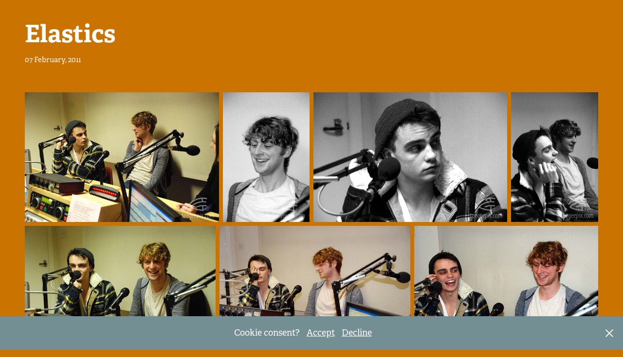

--- FILE ---
content_type: text/html; charset=utf-8
request_url: https://teegeepix.com/elastics
body_size: 3474
content:
<!DOCTYPE HTML>
<html lang="en-US">
<head>
  <meta charset="UTF-8" />
  <meta name="viewport" content="width=device-width, initial-scale=1" />
      <meta name="keywords"  content="TeeGeePix,Port Vale Ladies,Chester FC,Deva Stadium,Tom Green,Photography,Music,Football,Port Vale,Focus Wales,Richard Hawley,Vale Park,Valiants" />
      <meta name="description"  content="Photography by Tom Green" />
      <meta name="twitter:card"  content="summary_large_image" />
      <meta name="twitter:site"  content="@AdobePortfolio" />
      <meta  property="og:title" content="Welcome to TeeGeePix - Elastics" />
      <meta  property="og:description" content="Photography by Tom Green" />
      <meta  property="og:image" content="https://cdn.myportfolio.com/203c0acd-3514-4d85-9c03-ca0c0c53964c/694daac9-dfd0-4342-84bf-df3f9f13e93b_rw_600.jpg?h=1f71bb07a5f14ffa0cd3f9d28880adb0" />
        <link rel="icon" href="https://cdn.myportfolio.com/203c0acd-3514-4d85-9c03-ca0c0c53964c/c9945718-232a-4b63-b008-c291f230f081_carw_1x1x32.jpg?h=681acd2ba4da3028caa0995886b35c15" />
        <link rel="apple-touch-icon" href="https://cdn.myportfolio.com/203c0acd-3514-4d85-9c03-ca0c0c53964c/3a160571-a6ad-4880-8660-7a1304ac5117_carw_1x1x180.jpg?h=84af54f206ac62929266c80a0297fac9" />
      <link rel="stylesheet" href="/dist/css/main.css" type="text/css" />
      <link rel="stylesheet" href="https://cdn.myportfolio.com/203c0acd-3514-4d85-9c03-ca0c0c53964c/2fe15c8fbbfaff671da5f16d3fb353011733690533.css?h=8700c222fb06da64943be74a13f18196" type="text/css" />
    <link rel="canonical" href="https://teegeepix.com/elastics" />
      <title>Welcome to TeeGeePix - Elastics</title>
    <script type="text/javascript" src="//use.typekit.net/ik/[base64].js?cb=8dae7d4d979f383d5ca1dd118e49b6878a07c580" async onload="
    try {
      window.Typekit.load();
    } catch (e) {
      console.warn('Typekit not loaded.');
    }
    "></script>
</head>
  <body class="transition-enabled">  <div class='page-background-video page-background-video-with-panel'>
  </div>
  <div class="js-responsive-nav">
    <div class="responsive-nav">
      <div class="close-responsive-click-area js-close-responsive-nav">
        <div class="close-responsive-button"></div>
      </div>
          <div class="nav-container">
            <nav data-hover-hint="nav">
            </nav>
          </div>
    </div>
  </div>
  <div class="site-wrap cfix">
    <div class="site-container">
      <div class="site-content e2e-site-content">
        <header class="site-header">
          <div class="logo-container">
  <div class="hamburger-click-area js-hamburger">
    <div class="hamburger">
      <i></i>
      <i></i>
      <i></i>
    </div>
  </div>
          </div>
              <div class="nav-container">
                <nav data-hover-hint="nav">
                </nav>
              </div>
        </header>
        <main>
  <div class="page-container js-site-wrap" data-context="page.page.container" data-hover-hint="pageContainer">
    <section class="page standard-modules">
        <header class="page-header content" data-context="pages" data-identity="id:p5fee0c297972d3fbba3fdcaeacff582fba0fa1bd4169c52cf14fe" data-hover-hint="pageHeader" data-hover-hint-id="p5fee0c297972d3fbba3fdcaeacff582fba0fa1bd4169c52cf14fe">
            <h1 class="title preserve-whitespace e2e-site-logo-text">Elastics</h1>
            <p class="description"></p>
            <div class="date">07 February, 2011</div>
        </header>
      <div class="page-content js-page-content" data-context="pages" data-identity="id:p5fee0c297972d3fbba3fdcaeacff582fba0fa1bd4169c52cf14fe">
        <div id="project-canvas" class="js-project-modules modules content">
          <div id="project-modules">
              
              
              
              
              
              
              
              <div class="project-module module media_collection project-module-media_collection" data-id="m5fee0c293fd1b6d66fd343980cd6e574556fa72373121af84879b"  style="padding-top: px;
padding-bottom: px;
">
  <div class="grid--main js-grid-main" data-grid-max-images="
  ">
    <div class="grid__item-container js-grid-item-container" data-flex-grow="388.32904884319" style="width:388.32904884319px; flex-grow:388.32904884319;" data-width="1162" data-height="778">
      <script type="text/html" class="js-lightbox-slide-content">
        <div class="grid__image-wrapper">
          <img src="https://cdn.myportfolio.com/203c0acd-3514-4d85-9c03-ca0c0c53964c/694daac9-dfd0-4342-84bf-df3f9f13e93b_rw_1200.jpg?h=c15596481a4e9ccdc127155853fda688" srcset="https://cdn.myportfolio.com/203c0acd-3514-4d85-9c03-ca0c0c53964c/694daac9-dfd0-4342-84bf-df3f9f13e93b_rw_600.jpg?h=1f71bb07a5f14ffa0cd3f9d28880adb0 600w,https://cdn.myportfolio.com/203c0acd-3514-4d85-9c03-ca0c0c53964c/694daac9-dfd0-4342-84bf-df3f9f13e93b_rw_1200.jpg?h=c15596481a4e9ccdc127155853fda688 1162w,"  sizes="(max-width: 1162px) 100vw, 1162px">
        <div>
      </script>
      <img
        class="grid__item-image js-grid__item-image grid__item-image-lazy js-lazy"
        src="[data-uri]"
        
        data-src="https://cdn.myportfolio.com/203c0acd-3514-4d85-9c03-ca0c0c53964c/694daac9-dfd0-4342-84bf-df3f9f13e93b_rw_1200.jpg?h=c15596481a4e9ccdc127155853fda688"
        data-srcset="https://cdn.myportfolio.com/203c0acd-3514-4d85-9c03-ca0c0c53964c/694daac9-dfd0-4342-84bf-df3f9f13e93b_rw_600.jpg?h=1f71bb07a5f14ffa0cd3f9d28880adb0 600w,https://cdn.myportfolio.com/203c0acd-3514-4d85-9c03-ca0c0c53964c/694daac9-dfd0-4342-84bf-df3f9f13e93b_rw_1200.jpg?h=c15596481a4e9ccdc127155853fda688 1162w,"
      >
      <span class="grid__item-filler" style="padding-bottom:66.953528399312%;"></span>
    </div>
    <div class="grid__item-container js-grid-item-container" data-flex-grow="174.00516795866" style="width:174.00516795866px; flex-grow:174.00516795866;" data-width="518" data-height="774">
      <script type="text/html" class="js-lightbox-slide-content">
        <div class="grid__image-wrapper">
          <img src="https://cdn.myportfolio.com/203c0acd-3514-4d85-9c03-ca0c0c53964c/5e2dd3e9-9c36-44f3-a7c7-b503133ec5b2_rw_600.jpg?h=c5862e5f015594fbaa6b88ce9930d0a8" srcset="https://cdn.myportfolio.com/203c0acd-3514-4d85-9c03-ca0c0c53964c/5e2dd3e9-9c36-44f3-a7c7-b503133ec5b2_rw_600.jpg?h=c5862e5f015594fbaa6b88ce9930d0a8 518w,"  sizes="(max-width: 518px) 100vw, 518px">
        <div>
      </script>
      <img
        class="grid__item-image js-grid__item-image grid__item-image-lazy js-lazy"
        src="[data-uri]"
        
        data-src="https://cdn.myportfolio.com/203c0acd-3514-4d85-9c03-ca0c0c53964c/5e2dd3e9-9c36-44f3-a7c7-b503133ec5b2_rw_600.jpg?h=c5862e5f015594fbaa6b88ce9930d0a8"
        data-srcset="https://cdn.myportfolio.com/203c0acd-3514-4d85-9c03-ca0c0c53964c/5e2dd3e9-9c36-44f3-a7c7-b503133ec5b2_rw_600.jpg?h=c5862e5f015594fbaa6b88ce9930d0a8 518w,"
      >
      <span class="grid__item-filler" style="padding-bottom:149.42084942085%;"></span>
    </div>
    <div class="grid__item-container js-grid-item-container" data-flex-grow="388.32904884319" style="width:388.32904884319px; flex-grow:388.32904884319;" data-width="1162" data-height="778">
      <script type="text/html" class="js-lightbox-slide-content">
        <div class="grid__image-wrapper">
          <img src="https://cdn.myportfolio.com/203c0acd-3514-4d85-9c03-ca0c0c53964c/93192082-4291-464f-afa1-f8db520737a4_rw_1200.jpg?h=35255cbcd97b4b289bfc3c88838a6e52" srcset="https://cdn.myportfolio.com/203c0acd-3514-4d85-9c03-ca0c0c53964c/93192082-4291-464f-afa1-f8db520737a4_rw_600.jpg?h=616a8136fa6669813545487c930b4011 600w,https://cdn.myportfolio.com/203c0acd-3514-4d85-9c03-ca0c0c53964c/93192082-4291-464f-afa1-f8db520737a4_rw_1200.jpg?h=35255cbcd97b4b289bfc3c88838a6e52 1162w,"  sizes="(max-width: 1162px) 100vw, 1162px">
        <div>
      </script>
      <img
        class="grid__item-image js-grid__item-image grid__item-image-lazy js-lazy"
        src="[data-uri]"
        
        data-src="https://cdn.myportfolio.com/203c0acd-3514-4d85-9c03-ca0c0c53964c/93192082-4291-464f-afa1-f8db520737a4_rw_1200.jpg?h=35255cbcd97b4b289bfc3c88838a6e52"
        data-srcset="https://cdn.myportfolio.com/203c0acd-3514-4d85-9c03-ca0c0c53964c/93192082-4291-464f-afa1-f8db520737a4_rw_600.jpg?h=616a8136fa6669813545487c930b4011 600w,https://cdn.myportfolio.com/203c0acd-3514-4d85-9c03-ca0c0c53964c/93192082-4291-464f-afa1-f8db520737a4_rw_1200.jpg?h=35255cbcd97b4b289bfc3c88838a6e52 1162w,"
      >
      <span class="grid__item-filler" style="padding-bottom:66.953528399312%;"></span>
    </div>
    <div class="grid__item-container js-grid-item-container" data-flex-grow="174.00516795866" style="width:174.00516795866px; flex-grow:174.00516795866;" data-width="518" data-height="774">
      <script type="text/html" class="js-lightbox-slide-content">
        <div class="grid__image-wrapper">
          <img src="https://cdn.myportfolio.com/203c0acd-3514-4d85-9c03-ca0c0c53964c/5a42981d-15db-4c60-9e11-c54294be3b6f_rw_600.jpg?h=9e64ece1efc58a2832c496bb7f53a3b3" srcset="https://cdn.myportfolio.com/203c0acd-3514-4d85-9c03-ca0c0c53964c/5a42981d-15db-4c60-9e11-c54294be3b6f_rw_600.jpg?h=9e64ece1efc58a2832c496bb7f53a3b3 518w,"  sizes="(max-width: 518px) 100vw, 518px">
        <div>
      </script>
      <img
        class="grid__item-image js-grid__item-image grid__item-image-lazy js-lazy"
        src="[data-uri]"
        
        data-src="https://cdn.myportfolio.com/203c0acd-3514-4d85-9c03-ca0c0c53964c/5a42981d-15db-4c60-9e11-c54294be3b6f_rw_600.jpg?h=9e64ece1efc58a2832c496bb7f53a3b3"
        data-srcset="https://cdn.myportfolio.com/203c0acd-3514-4d85-9c03-ca0c0c53964c/5a42981d-15db-4c60-9e11-c54294be3b6f_rw_600.jpg?h=9e64ece1efc58a2832c496bb7f53a3b3 518w,"
      >
      <span class="grid__item-filler" style="padding-bottom:149.42084942085%;"></span>
    </div>
    <div class="grid__item-container js-grid-item-container" data-flex-grow="388.32904884319" style="width:388.32904884319px; flex-grow:388.32904884319;" data-width="1162" data-height="778">
      <script type="text/html" class="js-lightbox-slide-content">
        <div class="grid__image-wrapper">
          <img src="https://cdn.myportfolio.com/203c0acd-3514-4d85-9c03-ca0c0c53964c/4a3805fa-ee84-46b8-9eed-dfea83e52198_rw_1200.jpg?h=eaaddee72082615662474aafe27b8afb" srcset="https://cdn.myportfolio.com/203c0acd-3514-4d85-9c03-ca0c0c53964c/4a3805fa-ee84-46b8-9eed-dfea83e52198_rw_600.jpg?h=a466b7c4188df2d2dd2c79ddf57239a9 600w,https://cdn.myportfolio.com/203c0acd-3514-4d85-9c03-ca0c0c53964c/4a3805fa-ee84-46b8-9eed-dfea83e52198_rw_1200.jpg?h=eaaddee72082615662474aafe27b8afb 1162w,"  sizes="(max-width: 1162px) 100vw, 1162px">
        <div>
      </script>
      <img
        class="grid__item-image js-grid__item-image grid__item-image-lazy js-lazy"
        src="[data-uri]"
        
        data-src="https://cdn.myportfolio.com/203c0acd-3514-4d85-9c03-ca0c0c53964c/4a3805fa-ee84-46b8-9eed-dfea83e52198_rw_1200.jpg?h=eaaddee72082615662474aafe27b8afb"
        data-srcset="https://cdn.myportfolio.com/203c0acd-3514-4d85-9c03-ca0c0c53964c/4a3805fa-ee84-46b8-9eed-dfea83e52198_rw_600.jpg?h=a466b7c4188df2d2dd2c79ddf57239a9 600w,https://cdn.myportfolio.com/203c0acd-3514-4d85-9c03-ca0c0c53964c/4a3805fa-ee84-46b8-9eed-dfea83e52198_rw_1200.jpg?h=eaaddee72082615662474aafe27b8afb 1162w,"
      >
      <span class="grid__item-filler" style="padding-bottom:66.953528399312%;"></span>
    </div>
    <div class="grid__item-container js-grid-item-container" data-flex-grow="388.32904884319" style="width:388.32904884319px; flex-grow:388.32904884319;" data-width="1162" data-height="778">
      <script type="text/html" class="js-lightbox-slide-content">
        <div class="grid__image-wrapper">
          <img src="https://cdn.myportfolio.com/203c0acd-3514-4d85-9c03-ca0c0c53964c/2857b90d-0829-4460-9ef8-b9ba2995bbf0_rw_1200.jpg?h=eec8eaa387990a609f745ebb39b83366" srcset="https://cdn.myportfolio.com/203c0acd-3514-4d85-9c03-ca0c0c53964c/2857b90d-0829-4460-9ef8-b9ba2995bbf0_rw_600.jpg?h=7acecdafced22f522519b50e36d9e1de 600w,https://cdn.myportfolio.com/203c0acd-3514-4d85-9c03-ca0c0c53964c/2857b90d-0829-4460-9ef8-b9ba2995bbf0_rw_1200.jpg?h=eec8eaa387990a609f745ebb39b83366 1162w,"  sizes="(max-width: 1162px) 100vw, 1162px">
        <div>
      </script>
      <img
        class="grid__item-image js-grid__item-image grid__item-image-lazy js-lazy"
        src="[data-uri]"
        
        data-src="https://cdn.myportfolio.com/203c0acd-3514-4d85-9c03-ca0c0c53964c/2857b90d-0829-4460-9ef8-b9ba2995bbf0_rw_1200.jpg?h=eec8eaa387990a609f745ebb39b83366"
        data-srcset="https://cdn.myportfolio.com/203c0acd-3514-4d85-9c03-ca0c0c53964c/2857b90d-0829-4460-9ef8-b9ba2995bbf0_rw_600.jpg?h=7acecdafced22f522519b50e36d9e1de 600w,https://cdn.myportfolio.com/203c0acd-3514-4d85-9c03-ca0c0c53964c/2857b90d-0829-4460-9ef8-b9ba2995bbf0_rw_1200.jpg?h=eec8eaa387990a609f745ebb39b83366 1162w,"
      >
      <span class="grid__item-filler" style="padding-bottom:66.953528399312%;"></span>
    </div>
    <div class="grid__item-container js-grid-item-container" data-flex-grow="374.97311827957" style="width:374.97311827957px; flex-grow:374.97311827957;" data-width="1073" data-height="744">
      <script type="text/html" class="js-lightbox-slide-content">
        <div class="grid__image-wrapper">
          <img src="https://cdn.myportfolio.com/203c0acd-3514-4d85-9c03-ca0c0c53964c/84985077-7512-452e-9067-b604ff9201d2_rw_1200.jpg?h=1a0844f37ad797bfade8dd493e81fb8c" srcset="https://cdn.myportfolio.com/203c0acd-3514-4d85-9c03-ca0c0c53964c/84985077-7512-452e-9067-b604ff9201d2_rw_600.jpg?h=edf74ba9549adb4706db3cb87ece8751 600w,https://cdn.myportfolio.com/203c0acd-3514-4d85-9c03-ca0c0c53964c/84985077-7512-452e-9067-b604ff9201d2_rw_1200.jpg?h=1a0844f37ad797bfade8dd493e81fb8c 1073w,"  sizes="(max-width: 1073px) 100vw, 1073px">
        <div>
      </script>
      <img
        class="grid__item-image js-grid__item-image grid__item-image-lazy js-lazy"
        src="[data-uri]"
        
        data-src="https://cdn.myportfolio.com/203c0acd-3514-4d85-9c03-ca0c0c53964c/84985077-7512-452e-9067-b604ff9201d2_rw_1200.jpg?h=1a0844f37ad797bfade8dd493e81fb8c"
        data-srcset="https://cdn.myportfolio.com/203c0acd-3514-4d85-9c03-ca0c0c53964c/84985077-7512-452e-9067-b604ff9201d2_rw_600.jpg?h=edf74ba9549adb4706db3cb87ece8751 600w,https://cdn.myportfolio.com/203c0acd-3514-4d85-9c03-ca0c0c53964c/84985077-7512-452e-9067-b604ff9201d2_rw_1200.jpg?h=1a0844f37ad797bfade8dd493e81fb8c 1073w,"
      >
      <span class="grid__item-filler" style="padding-bottom:69.338303821062%;"></span>
    </div>
    <div class="js-grid-spacer"></div>
  </div>
</div>

              
              
          </div>
        </div>
      </div>
    </section>
  </div>
        </main>
      </div>
    </div>
  </div>
  <div class="cookie-banner js-cookie-banner">
    <p>Cookie consent?
      <a class="consent-link" href="#">Accept</a>
      <a class="decline-link" href="#">Decline</a>
    </p>
    <svg xmlns="http://www.w3.org/2000/svg" viewBox="-6458 -2604 16 16" class='close-btn'>
      <g id="Group_1479" data-name="Group 1479" transform="translate(-8281.367 -3556.368)">
        <rect id="Rectangle_6401" data-name="Rectangle 6401" class="stroke" width="1.968" height="20.66" transform="translate(1823.367 953.759) rotate(-45)"/>
        <rect id="Rectangle_6402" data-name="Rectangle 6402" class="stroke" width="1.968" height="20.66" transform="translate(1824.758 968.368) rotate(-135)"/>
      </g>
    </svg>
  </div>
</body>
<script type="text/javascript">
  // fix for Safari's back/forward cache
  window.onpageshow = function(e) {
    if (e.persisted) { window.location.reload(); }
  };
</script>
  <script type="text/javascript">var __config__ = {"page_id":"p5fee0c297972d3fbba3fdcaeacff582fba0fa1bd4169c52cf14fe","theme":{"name":"geometric"},"pageTransition":true,"linkTransition":true,"disableDownload":true,"localizedValidationMessages":{"required":"This field is required","Email":"This field must be a valid email address"},"lightbox":{"enabled":true,"color":{"opacity":1,"hex":"#000000"}},"cookie_banner":{"enabled":true,"color":{"text":"#FFFFFF","bg":"#748F93"}},"googleAnalytics":{"trackingCode":"G-9CJD1WKMF3","anonymization":true}};</script>
  <script type="text/javascript" src="/site/translations?cb=8dae7d4d979f383d5ca1dd118e49b6878a07c580"></script>
  <script type="text/javascript" src="/dist/js/main.js?cb=8dae7d4d979f383d5ca1dd118e49b6878a07c580"></script>
</html>
